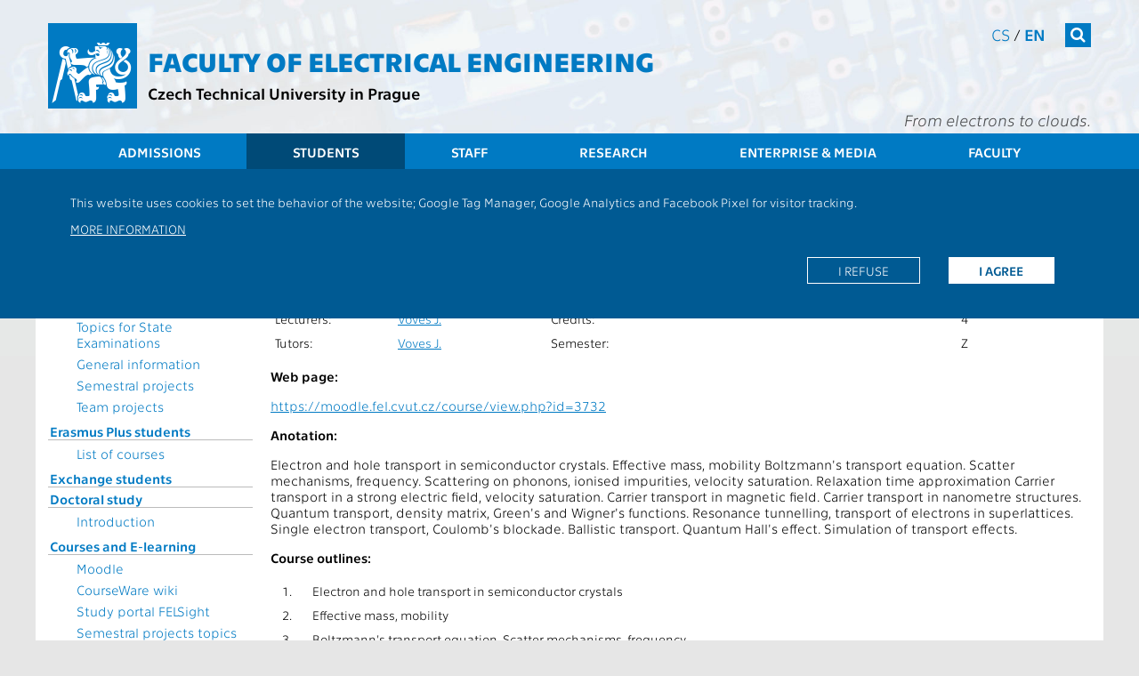

--- FILE ---
content_type: text/html; charset=UTF-8
request_url: https://intranet.fel.cvut.cz/en/education/bk/predmety/11/43/p11433404.html
body_size: 8237
content:
<!-- ?xml version='1.0' encoding='utf-8'? -->
<!DOCTYPE html>
<html xmlns="http://www.w3.org/1999/xhtml" xml:lang="en" prefix="og: http://ogp.me/ns#">
	<head>
		<meta name="viewport" content="width=device-width, initial-scale=1.0"/>
		
		<meta http-equiv="Content-Language" content="en"/>
		<meta http-equiv="Content-Type" content="text/html; charset=utf-8"/>
		<meta http-equiv="Cache-Control" content="must-revalidate, post-check=0, pre-check=0"/>
		<meta http-equiv="Pragma" content="public"/>
		<meta http-equiv="Cache-Control" content="no-cache"/>
		<meta http-equiv="Pragma" content="no-cache"/>
		<meta http-equiv="Expires" content="-1"/>
		
		<meta name="copyright" content="2026 &copy; ČVUT FEL"/>
		<meta name="robots" content="index,follow"/>
		<meta name="googlebot" content="index,follow,snippet,archive"/>
<!--
		<meta name="description" content=""/>
-->
		<meta name="keywords" content=""/>
		<meta name="category" content=""/>

		<meta name="pagename" content="Subject description - XP34ETS - CTU - Faculty of Electrical Engineering" />
		<meta name="language" content="en" />
		<meta name="format-detection" content="telephone=no" />
		
		
		
		
		<meta property="og:title" content="Subject description - XP34ETS" />
		<meta property="og:type" content="website" />
		<meta property="og:url" content="https://fel.cvut.cz/en/education/bk/predmety/11/43/p11433404" />
		<meta property="og:locale" content="en_US" />
		<meta property="og:locale:alternate" content="cs_CZ" />
		<meta property="og:site_name" content="CTU - Faculty of Electrical Engineering" />
		<meta property="og:description" content="Subject description - XP34ETS" />
        <meta name="description" content="Subject description - XP34ETS" />
		<meta property="og:image" content="https://intranet.fel.cvut.cz/static/images/fel-ctverec.jpg" />
		

		<!--[if lt IE 9]>
            <script>
                document.createElement('figure');
                document.createElement('figcaption');
            </script>
        <![endif]-->
		

		<link rel="stylesheet" type="text/css" href="https://intranet.fel.cvut.cz/static/css/main.css?1" media="screen"/>
		<link rel="stylesheet" type="text/css" href="https://intranet.fel.cvut.cz/static/css/font-cvut.css" media="screen"/>
		<link rel="stylesheet" type="text/css" href="https://intranet.fel.cvut.cz/static/css/font-awesome.min.css" media="screen"/>
		<link rel="stylesheet" type="text/css" href="https://intranet.fel.cvut.cz/static/css/simplelightbox.css" media="screen"/>
		<link rel="stylesheet" type="text/css" href="https://intranet.fel.cvut.cz/static/css/swiper.min.css" media="screen"/>
<!--		<link rel="stylesheet" type="text/css" href="https://intranet.fel.cvut.cz/static/css/swiper-bundle.min.css" media="screen"/> -->
		<link rel="stylesheet" type="text/css" href="https://intranet.fel.cvut.cz/static/css/fel-custom.css" media="screen"/>
		<link rel="stylesheet" type="text/css" href="https://intranet.fel.cvut.cz/static/css/vnitrek.css" media="screen"/>
		
		<link rel="stylesheet" type="text/css" href="https://intranet.fel.cvut.cz/static/css/print.css?1" media="print"/>
		
		<script type="text/javascript" src="https://intranet.fel.cvut.cz/static/js/fel-trusted-types-policy.js"></script>
		<script type="text/javascript" src="https://intranet.fel.cvut.cz/static/js/jquery-3.7.1.min.js"></script>
<!--		<script type="text/javascript" src="https://intranet.fel.cvut.cz/static/js/jquery.cookie.js"></script> -->
		<script type="text/javascript" src="https://intranet.fel.cvut.cz/static/js/js.cookie.min.js"></script>
		<script type="text/javascript" src="https://intranet.fel.cvut.cz/static/js/swiper.jquery.min.js"></script>
<!--		<script type="text/javascript" src="https://intranet.fel.cvut.cz/static/js/swiper-bundle.min.js"></script>-->
		<script type="text/javascript" src="https://intranet.fel.cvut.cz/static/js/fel.js?1"></script>
		<script type="text/javascript" src="https://intranet.fel.cvut.cz/static/js/toggle.js"></script>
		
		<script type="text/javascript" src="https://helpdesk.cvut.cz/s/c5081046514f6a655f9ad4ac92c30763-T/dv926l/75005/c6a82d2aebabe7f83ca24152a5c0a36e/2.0.24/_/download/batch/com.atlassian.jira.collector.plugin.jira-issue-collector-plugin:issuecollector/com.atlassian.jira.collector.plugin.jira-issue-collector-plugin:issuecollector.js?locale=cs-CZ&collectorId=36a31ec8"></script>
		<script type="text/javascript" src="https://intranet.fel.cvut.cz/static/js/helpdesk.js"></script>
		
		<script type="text/javascript" src="https://intranet.fel.cvut.cz/static/js/simple-lightbox.js"></script>

		
		


		<title>Subject description - XP34ETS - CTU - Faculty of Electrical Engineering</title>
		
	</head>
	<body class="en">
		<header>
			<div>
			    <a class="sr-only sr-only-focusable" href="#maincontent">Přejít na hlavní obsah</a>
			</div>
			<div class="container">
<!--			logo           	- logo-cvut.png							 -->
				<a href="https://intranet.fel.cvut.cz/" class="logo-cvut" title="Homepage"><span class="fa fa-cvut-lion-s"></span></a>
<!--			fakulta elektro - 30px technika bold					 -->
				<h1><a href="https://intranet.fel.cvut.cz/" title="Homepage">Faculty of Electrical Engineering</a></h1>
<!--			cvut v Praze   	- 18px technika							 -->
				<h2 class="nonmobile"><a href="https://www.cvut.cz" title=" Czech Technical University in Prague"> Czech Technical University in Prague</a></h2>
				<h2 class="mobile"><a href="https://www.cvut.cz" title=" CTU in Prague"> CTU in Prague</a></h2>
				<div class="mnav">
					<nav class="fullmenu" role="navigation">
						<div class="container">
							<ul><li><a href="https://intranet.fel.cvut.cz/en/admissions">Admissions</a><ul><li><a href="https://intranet.fel.cvut.cz/en/admissions/why-ctu-fee.html">Why CTU FEE</a><ul><li><a href="https://intranet.fel.cvut.cz/en/admissions/why-ctu-fee/living-in-prague.html">Living in Prague</a></li><li><a href="https://intranet.fel.cvut.cz/en/admissions/why-ctu-fee/after-your-studies.html">After your studies</a></li></ul></li><li><a href="https://intranet.fel.cvut.cz/en/admissions/degree-students.html">Degree students</a><ul><li><a href="https://intranet.fel.cvut.cz/en/admissions/study-programs.html">Study programmes</a></li><li><a href="https://intranet.fel.cvut.cz/en/education/study-plans.html">Study plans</a></li><li><a href="https://intranet.fel.cvut.cz/en/admissions/how-to-apply-degree.html">How to apply</a></li><li><a href="https://intranet.fel.cvut.cz/en/admissions/tuition-fees.html">Tuition fees</a></li><li><a href="https://prihlaska.cvut.cz/apps/kos/prihlaska/wpr_webapp_pg.main?p_action=changeLang&p_lang=AN&p_session_id=">Application form</a></li><li><a href="https://intranet.fel.cvut.cz/en/admissions/study-contract.html">Study contract</a></li><li><a href="https://intranet.fel.cvut.cz/en/admissions/previous-studies.html">Previous studies recognition</a></li><li><a href="https://intranet.fel.cvut.cz/en/admissions/health-insurance.html">Health insurance</a></li><li><a href="https://intranet.fel.cvut.cz/en/admissions/testimonials.html">Testimonials</a></li></ul></li><li><a href="https://intranet.fel.cvut.cz/en/admissions/erasmus.html">Erasmus Plus students</a><ul><li><a href="https://intranet.fel.cvut.cz/en/admissions/how-to-apply-erasmus.html">How to apply</a></li><li><a href="https://intranet.fel.cvut.cz/en/admissions/courses-erasmus.html">List of courses</a></li></ul></li><li><a href="https://intranet.fel.cvut.cz/en/admissions/exchange.html">Exchange students</a><ul><li><a href="https://intranet.fel.cvut.cz/en/admissions/how-to-apply-exchange.html">How to apply</a></li><li><a href="https://intranet.fel.cvut.cz/en/admissions/courses-exchange.html">List of courses</a></li></ul></li><li><a href="https://intranet.fel.cvut.cz/en/education/phd/study.html">Doctoral study</a><ul><li><a href="https://intranet.fel.cvut.cz/en/education/phd/intro.html">Introduction</a></li></ul></li><li><a href="https://intranet.fel.cvut.cz/en/admissions/lifelong-learning-courses.html">Lifelong learning courses</a></li><li><a href="https://intranet.fel.cvut.cz/en/admissions/one-semester-projects.html">One semester projects, interships</a></li><li><a href="https://intranet.fel.cvut.cz/en/education/calendar.html">Academic calendar</a></li><li><a href="https://intranet.fel.cvut.cz/en/admissions/academic-system.html">Czech academic system</a></li><li><a href="https://intranet.fel.cvut.cz/en/admissions/open-days.html">Open days</a></li><li><a href="https://intranet.fel.cvut.cz/en/admissions/summer-schools.html">Summer schools</a></li><li><a href="https://intranet.fel.cvut.cz/en/admissions/what-to-pack.html">What to pack for Prague</a></li><li><a href="https://intranet.fel.cvut.cz/en/admissions/before-and-after-arrival-guide">Before&amp;after arrival guide</a></li><li><a href="http://www.studyatctu.com/apply/after-admission-process/accommodation/">Accommodation</a></li><li><a href="https://studyatctu.com/full-time/first-steps/">Visa</a></li><li><a href="https://ist.cvut.cz/en/our-services/ctu-student-cards/">CTU Card Office</a></li><li><a href="https://www.isc.cvut.cz/">International Students Club</a></li><li><a href="https://intranet.fel.cvut.cz/en/education/contacts.html">Contact us</a></li></ul></li><li class="active" ><a href="https://intranet.fel.cvut.cz/en/education">Students</a><ul><li><a href="https://intranet.fel.cvut.cz/en/education/timetables.html">Timetables</a></li><li><a href="https://intranet.fel.cvut.cz/en/education/degree-students.html">Degree students</a><ul><li><a href="https://intranet.fel.cvut.cz/en/education/study-programs.html">Study programmes</a></li><li><a href="https://intranet.fel.cvut.cz/en/education/study-plans.html">Study plans</a></li><li><a href="https://www.cvut.cz/en/forms-for-download">Forms for download</a></li><li><a href="https://intranet.fel.cvut.cz/en/education/scholarships.html">Scholarships</a></li><li><a href="https://intranet.fel.cvut.cz/en/education/topics.html">Topics for State Examinations</a></li><li><a href="https://intranet.fel.cvut.cz/en/education/general.html">General information</a></li><li><a href="https://intranet.fel.cvut.cz/en/education/semestral-projects.html">Semestral projects</a></li><li><a href="https://intranet.fel.cvut.cz/en/education/team-projects.html">Team projects</a></li></ul></li><li><a href="https://intranet.fel.cvut.cz/en/education/erasmus.html">Erasmus Plus students</a><ul><li><a href="https://international.cvut.cz/students/incoming-students/erasmus-and-exchange/courses-for-ee-students-prospectus/">List of courses</a></li></ul></li><li><a href="https://intranet.fel.cvut.cz/en/education/exchange.html">Exchange students</a></li><li><a href="https://intranet.fel.cvut.cz/en/education/phd/study.html">Doctoral study</a><ul><li><a href="https://intranet.fel.cvut.cz/en/education/phd/intro.html">Introduction</a></li></ul></li><li><a href="https://intranet.fel.cvut.cz/en/education/podpora-vyuky.html">Courses and E-learning</a><ul><li><a href="https://moodle.fel.cvut.cz/">Moodle</a></li><li><a href="https://cw.fel.cvut.cz/wiki/">CourseWare wiki</a></li><li><a href="https://felsight.fel.cvut.cz">Study portal FELSight</a></li><li><a href="https://intranet.fel.cvut.cz/en/education/semestral-projects.html">Semestral projects topics</a></li><li><a href="https://intranet.fel.cvut.cz/en/education/team-projects.html">Topics of team projects</a></li><li><a href="https://intranet.fel.cvut.cz/cz/education/videokurzy.html">Videocourses</a></li></ul></li><li><a href="https://intranet.fel.cvut.cz/en/international/mobilities/">Study and practice abroad</a></li><li><a href="https://intranet.fel.cvut.cz/en/education/calendar.html">Academic calendar</a></li><li><a href="https://intranet.fel.cvut.cz/en/international/">International Office FEE</a></li><li><a href="https://intranet.fel.cvut.cz/en/education/rules.html">Study regulations</a></li><li><a href="https://intranet.fel.cvut.cz/en/education/information-systems.html">Information systems</a><ul><li><a href="https://intranet.fel.cvut.cz/en/user-info/">Computer network</a></li></ul></li><li><a href="https://intranet.fel.cvut.cz/en/education/evaluation-survey.html">Teacher evaluation survey</a></li><li><a href="https://www.utvs.cvut.cz/en/">Sport courses</a></li><li><a href="https://international.cvut.cz/current-students/survival-guide/">Students and survival guide</a></li><li><a href="https://international.cvut.cz/for-incomers/international-office/">International office CTU</a></li><li><a href="https://intranet.fel.cvut.cz/en/admissions/academic-system.html">Czech academic system</a></li><li><a href="https://intranet.fel.cvut.cz/en/education/activities.html">FEE CTU leisure</a></li><li><a href="https://www.suz.cvut.cz/en/">Dormitory and canteens</a></li><li><a href="https://intranet.fel.cvut.cz/en/education/services.html">Services and infrastructure</a></li><li><a href="https://intranet.fel.cvut.cz/en/education/vocabulary.html">On-line dictionary</a></li><li><a href="https://intranet.fel.cvut.cz/en/education/code-of-ethics.html">Code of Ethics</a></li><li><a href="https://intranet.fel.cvut.cz/en/education/contacts.html">Contacts</a></li></ul></li><li><a href="https://intranet.fel.cvut.cz/en/staff">Staff</a><ul><li><a href="https://intranet.fel.cvut.cz/en/education/timetables.html">Timetables</a></li><li><a href="https://intranet.fel.cvut.cz/en/education/calendar.html">Academic calendar</a></li><li><a href="https://intranet.fel.cvut.cz/en/education/evaluation-survey.html">Teacher evaluation survey</a></li><li><a href="https://intranet.fel.cvut.cz/en/staff/information-systems.html">Information systems</a><ul><li><a href="https://kos.cvut.cz/">KOS</a></li><li><a href="http://imap.feld.cvut.cz/">WEBMAIL</a></li><li><a href="http://udb.fel.cvut.cz/udb.phtml?setlang=en">UDB</a></li><li><a href="https://www.v3s.cvut.cz/">V3S</a></li><li><a href="https://alfred.feld.cvut.cz/share/page/repository#filter=path%7C%2FShared%7C&page=1">Alfresco (DMS)</a></li><li><a href="https://usermap.cvut.cz/?lang=en">USERMAP</a></li><li><a href="http://knihovna.cvut.cz/home/">Library</a></li><li><a href="https://intranet.fel.cvut.cz/en/staff/evaluation.html">Employee evaluation</a></li><li><a href="https://bpmpc.feld.cvut.cz/dsfel/app/semesterprojecttopic/index.xhtml">Semester projects</a></li><li><a href="https://intranet.fel.cvut.cz/en/user-info/">Computer network</a></li></ul></li><li><a href="https://intranet.fel.cvut.cz/en/staff/study.html">Study</a><ul><li><a href="https://intranet.fel.cvut.cz/en/education/study-programs.html">Study programmes</a></li><li><a href="https://moodle.fel.cvut.cz/">E-learning</a></li></ul></li><li><a href="https://intranet.fel.cvut.cz/en/research/publication.html">Publications</a></li><li><a href="https://intranet.fel.cvut.cz/en/research/grants.html">Grants</a></li><li><a href="https://intranet.fel.cvut.cz/en/education/rules.html">Study regulations</a><ul><li><a href="http://procesy.cvut.cz/">Process diagrams</a></li></ul></li><li><a href="https://intranet.fel.cvut.cz/en/staff/services.html">Services and infrastructure</a></li><li><a href="https://intranet.fel.cvut.cz/en/staff/support.html">Support and perks</a></li><li><a href="https://intranet.fel.cvut.cz/en/staff/contacts.html">The staff</a><ul><li><a href="https://www.cvut.cz/en/contacts">CTU</a></li><li><a href="https://intranet.fel.cvut.cz/en/faculty/administrative.html">Dean's office</a></li><li><a href="https://intranet.fel.cvut.cz/en/faculty/pokladna.html">Cash Desk</a></li><li><a href="https://intranet.fel.cvut.cz/en/faculty/departments.html">Departments and workplaces</a></li><li><a href="https://intranet.fel.cvut.cz/en/research/teams.html">Teams and projects</a></li><li><a href="http://udb.fel.cvut.cz/udb.phtml?setlang=en">People</a></li></ul></li><li><a href="https://intranet.fel.cvut.cz/en/staff/code-of-ethics.html">Code of Ethics</a></li></ul></li><li><a href="https://intranet.fel.cvut.cz/en/research">Research</a><ul><li><a href="https://intranet.fel.cvut.cz/en/research/teams.html">Research teams and projects</a></li><li><a href="https://intranet.fel.cvut.cz/en/research/scientific-results.html">Scientific results</a><ul><li><a href="https://intranet.fel.cvut.cz/en/research/publication.html">Publications</a></li><li><a href="https://intranet.fel.cvut.cz/en/research/space-activities.html">Space Activities</a></li><li><a href="https://intranet.fel.cvut.cz/en/research/vvvs/kriteriaVVC.html">SRA Evaluation Criteria</a></li></ul></li><li><a href="https://intranet.fel.cvut.cz/en/education/phd/study.html">Doctoral study</a><ul><li><a href="https://intranet.fel.cvut.cz/en/education/phd/intro.html">Introduction</a></li></ul></li><li><a href="https://intranet.fel.cvut.cz/en/research/habilitations.html">Habilitations and appointment procedure</a></li><li><a href="https://intranet.fel.cvut.cz/en/research/grants.html">Grants and projects</a></li><li><a href="https://intranet.fel.cvut.cz/en/research/space-activities.html">Space activities</a></li><li><a href="https://intranet.fel.cvut.cz/en/research/contact.html">Contact us</a></li></ul></li><li><a href="https://intranet.fel.cvut.cz/en/media">Enterprise &amp; Media</a><ul><li><a href="https://intranet.fel.cvut.cz/en/media/cooperation">Cooperation</a><ul><li><a href="https://intranet.fel.cvut.cz/en/media/cooperation/companies.html">Companies</a></li><li><a href="https://intranet.fel.cvut.cz/en/media/cooperation/instituce.html">Research institutions</a></li><li><a href="https://intranet.fel.cvut.cz/en/media/cooperation/alumni.html">Alumni</a></li></ul></li><li><a href="https://intranet.fel.cvut.cz/en/media/sponsorship/index.html">Sponsorship</a><ul><li><a href="https://intranet.fel.cvut.cz/en/media/sponsorship/sponsors.html">Our sponsors</a></li></ul></li><li><a href="https://intranet.fel.cvut.cz/en/media/pr">PR &amp; Media</a><ul><li><a href="https://intranet.fel.cvut.cz/en/media/pr/promotion.html">Promotion</a></li><li><a href="https://intranet.fel.cvut.cz/en/media/pr/partners.html">PR partners</a></li><li><a href="https://intranet.fel.cvut.cz/en/media/pr/department.html">Public relations office</a></li></ul></li><li><a href="https://intranet.fel.cvut.cz/en/media/presentation">Presentation</a><ul><li><a href="https://intranet.fel.cvut.cz/en/media/presentation/gallery.html">Picture &amp; video gallery</a></li><li><a href="https://intranet.fel.cvut.cz/en/media/presentation/materials.html">Promotional items &amp; materials</a></li><li><a href="https://intranet.fel.cvut.cz/en/media/presentation/departments.html">View our departments</a></li></ul></li></ul></li><li><a href="https://intranet.fel.cvut.cz/en/faculty">Faculty</a><ul><li><a href="https://intranet.fel.cvut.cz/en/faculty/message-from-dean.html">Message from the Dean</a></li><li><a href="https://intranet.fel.cvut.cz/en/faculty/contact.html">Contact us</a><ul><li><a href="https://intranet.fel.cvut.cz/en/faculty/position.html">Where to find us?</a></li><li><a href="https://intranet.fel.cvut.cz/en/education/contacts.html">Study department</a></li><li><a href="https://intranet.fel.cvut.cz/en/faculty/management.html">Management</a></li><li><a href="https://fel.cvut.cz/en/faculty/people">People</a></li></ul></li><li><a href="https://intranet.fel.cvut.cz/en/faculty/organization.html">About the faculty</a><ul><li><a href="https://intranet.fel.cvut.cz/en/faculty/history.html">History and mission</a></li><li><a href="https://intranet.fel.cvut.cz/en/faculty/brochure.html">Brochure</a></li><li><a href="http://www.studyatctu.com/ctu/ctu-campus">Campus</a></li></ul></li><li><a href="https://intranet.fel.cvut.cz/en/faculty/structure.html">Organizational structure</a><ul><li><a href="https://intranet.fel.cvut.cz/en/faculty/management.html">Management</a></li><li><a href="https://intranet.fel.cvut.cz/en/faculty/senate.html">Academic senate</a></li><li><a href="https://intranet.fel.cvut.cz/en/faculty/council.html">Scientific council</a></li><li><a href="https://intranet.fel.cvut.cz/en/faculty/advisory-council.html">Academic advisory council</a></li><li><a href="https://intranet.fel.cvut.cz/en/faculty/disciplinary-commission.html">Disciplinary commission</a></li><li><a href="https://intranet.fel.cvut.cz/en/faculty/administrative.html">Administrative offices</a></li></ul></li><li><a href="https://intranet.fel.cvut.cz/en/faculty/departments.html">Departments</a></li><li><a href="https://fel.cvut.cz/en/faculty/people">People</a></li><li><a href="https://www.cvut.cz/en/node/282">Privacy policy</a></li><li><a href="https://intranet.fel.cvut.cz/en/faculty/graduates.html">Graduates</a><ul><li><a href="https://intranet.fel.cvut.cz/en/elektra/">Elektra - Alumni and friends association</a></li></ul></li><li><a href="https://intranet.fel.cvut.cz/en/faculty/membership.html">Membership in organizations</a></li></ul></li></ul>
						</div>
					</nav>
<!--			search         	- 18.12px FontAwesome white bg #007ac3	 -->
					<form class="search" action="https://www.google.com/search" method="get">
						<div class="input">
							<label class="noview" for="search-site">Vyhledat</label>
							<input class="q" type="text" name="q" id="search-site"/>
							<input type="hidden" value="fel.cvut.cz" name="sitesearch" />
						</div>
						<button><span  class="fa fa-search"></span></button>
					</form>
<!--			cs/en          	- 14px technika light/regular			 -->
					<nav class="lang" aria-label="Select a site language">
						<a href="https://intranet.fel.cvut.cz/cz/education/bk/predmety/11/43/p11433404.html" title="">cs</a> / <a href="https://intranet.fel.cvut.cz/en/education/bk/predmety/11/43/p11433404.html" class="active" title="">en</a>
					</nav>
<!--			slogan         	- 20px technika lightitalic				 -->
					<h3>From electrons to clouds.</h3>
				</div>
<!--			hamburger		- 24px FontAwesome white bg #007ac3		 -->
				<button class="mobile menu-tg"><span class="fa fa-bars"></span></button>
			</div>			
<!--			menu           	- 18px technika white bg bg-menu.png	 -->
			<nav class="topmenu" role="navigation">
				<div class="container">
					<ul><li><a href="https://intranet.fel.cvut.cz/en/admissions">Admissions</a></li><li class="active" ><a href="https://intranet.fel.cvut.cz/en/education">Students</a></li><li><a href="https://intranet.fel.cvut.cz/en/staff">Staff</a></li><li><a href="https://intranet.fel.cvut.cz/en/research">Research</a></li><li><a href="https://intranet.fel.cvut.cz/en/media">Enterprise &amp; Media</a></li><li><a href="https://intranet.fel.cvut.cz/en/faculty">Faculty</a></li></ul>
				</div>
			</nav>
		</header>
			                        <div class="cookie-disclaimer clearafter">
                            <div class="container">
				<p>This website uses cookies to set the behavior of the website; Google Tag Manager, Google Analytics and Facebook Pixel for visitor tracking.
			        </p> 
			        <p style="text-transform: uppercase;"><a href="/cz/misc/cookie.html">More information</a></p>
			        <p class="clearafter">
			        <a href="?tracking_policy=allow" class="more active">I agree</a>
			        <a href="?tracking_policy=reject" class="more">I refuse</a>
			        </p>
			    </div>
			</div>

		<main role="main">
				<div class="container main">
			<nav class="menu-left nonmobile" role="navigation">
				<a href="#" class="toggle_menu"><span class="fa arrow fa-arrow-up"></span> <span class="fa fa-list"></span></a>
				<ul><li><a href="https://intranet.fel.cvut.cz/en/education/timetables.html">Timetables</a></li><li><a href="https://intranet.fel.cvut.cz/en/education/degree-students.html">Degree students</a><ul><li><a href="https://intranet.fel.cvut.cz/en/education/study-programs.html">Study programmes</a></li><li><a href="https://intranet.fel.cvut.cz/en/education/study-plans.html">Study plans</a></li><li><a href="https://www.cvut.cz/en/forms-for-download">Forms for download</a></li><li><a href="https://intranet.fel.cvut.cz/en/education/scholarships.html">Scholarships</a></li><li><a href="https://intranet.fel.cvut.cz/en/education/topics.html">Topics for State Examinations</a></li><li><a href="https://intranet.fel.cvut.cz/en/education/general.html">General information</a></li><li><a href="https://intranet.fel.cvut.cz/en/education/semestral-projects.html">Semestral projects</a></li><li><a href="https://intranet.fel.cvut.cz/en/education/team-projects.html">Team projects</a></li></ul></li><li><a href="https://intranet.fel.cvut.cz/en/education/erasmus.html">Erasmus Plus students</a><ul><li><a href="https://international.cvut.cz/students/incoming-students/erasmus-and-exchange/courses-for-ee-students-prospectus/">List of courses</a></li></ul></li><li><a href="https://intranet.fel.cvut.cz/en/education/exchange.html">Exchange students</a></li><li><a href="https://intranet.fel.cvut.cz/en/education/phd/study.html">Doctoral study</a><ul><li><a href="https://intranet.fel.cvut.cz/en/education/phd/intro.html">Introduction</a></li></ul></li><li><a href="https://intranet.fel.cvut.cz/en/education/podpora-vyuky.html">Courses and E-learning</a><ul><li><a href="https://moodle.fel.cvut.cz/">Moodle</a></li><li><a href="https://cw.fel.cvut.cz/wiki/">CourseWare wiki</a></li><li><a href="https://felsight.fel.cvut.cz">Study portal FELSight</a></li><li><a href="https://intranet.fel.cvut.cz/en/education/semestral-projects.html">Semestral projects topics</a></li><li><a href="https://intranet.fel.cvut.cz/en/education/team-projects.html">Topics of team projects</a></li><li><a href="https://intranet.fel.cvut.cz/cz/education/videokurzy.html">Videocourses</a></li></ul></li><li><a href="https://intranet.fel.cvut.cz/en/international/mobilities/">Study and practice abroad</a></li><li><a href="https://intranet.fel.cvut.cz/en/education/calendar.html">Academic calendar</a></li><li><a href="https://intranet.fel.cvut.cz/en/international/">International Office FEE</a></li><li><a href="https://intranet.fel.cvut.cz/en/education/rules.html">Study regulations</a></li><li><a href="https://intranet.fel.cvut.cz/en/education/information-systems.html">Information systems</a><ul><li><a href="https://intranet.fel.cvut.cz/en/user-info/">Computer network</a></li></ul></li><li><a href="https://intranet.fel.cvut.cz/en/education/evaluation-survey.html">Teacher evaluation survey</a></li><li><a href="https://www.utvs.cvut.cz/en/">Sport courses</a></li><li><a href="https://international.cvut.cz/current-students/survival-guide/">Students and survival guide</a></li><li><a href="https://international.cvut.cz/for-incomers/international-office/">International office CTU</a></li><li><a href="https://intranet.fel.cvut.cz/en/admissions/academic-system.html">Czech academic system</a></li><li><a href="https://intranet.fel.cvut.cz/en/education/activities.html">FEE CTU leisure</a></li><li><a href="https://www.suz.cvut.cz/en/">Dormitory and canteens</a></li><li><a href="https://intranet.fel.cvut.cz/en/education/services.html">Services and infrastructure</a></li><li><a href="https://intranet.fel.cvut.cz/en/education/vocabulary.html">On-line dictionary</a></li><li><a href="https://intranet.fel.cvut.cz/en/education/code-of-ethics.html">Code of Ethics</a></li><li><a href="https://intranet.fel.cvut.cz/en/education/contacts.html">Contacts</a></li></ul>
								<div class="menu-tyden">
					
				</div>
			</nav>
			<nav class="breadcrumb" aria-label="Breadcrumb">
			<a href="https://www.cvut.cz/en"><span class="cvut">CTU</span></a> <i class="fa fa-angle-right"></i> <a href="https://intranet.fel.cvut.cz/en/"><span class="fel">FEE</span></a>   <i class="fa fa-angle-right"></i> <a href="https://intranet.fel.cvut.cz/en/education">Students</a> <i class="fa fa-angle-right"></i>  <strong>Subject description - XP34ETS</strong>
			</nav>
			<section class="content" id="maincontent">
			<div style="float:left; width:100%; ">
				<div class="bk_head">
  <h1>Subject description - XP34ETS</h1>
</div>
<div class="bk_body">
<small id="bkprehled">
 <a href="../../../prehled.html">Summary of&nbsp;Study</a>&nbsp;|
 <a href="../../../obory/obory.html">Summary of&nbsp;Branches</a>&nbsp;|
 <a href="../../../skupiny/skupiny.html">All&nbsp;Subject&nbsp;Groups</a>&nbsp;|
 <a href="../../../predmety/predmety.html">All&nbsp;Subjects</a>&nbsp;|
 <a href="../../../role.html">List&nbsp;of Roles</a>&nbsp;|
 <a href="../../../vysvetlivky.html">Explanatory Notes</a>
 <a name="menu">&nbsp;</a>
 &nbsp; &nbsp; &nbsp; &nbsp; &nbsp; &nbsp;
 <a href="../../../navod.html">Instructions</a>
</small>
<hr class="noshade"/>
<table border="0" width="100%">
 <tr>
  <th width="15%" align="left" valign="baseline"><big><a href="../../../../rozvrhy-ng/public/html/predmety/11/43/p11433404.html">XP34ETS</a></big></th>
  <th align="left" valign="baseline" colspan="3"><big><a href="../../../../rozvrhy-ng/public/html/predmety/11/43/p11433404.html">Electrical Transport in Semiconductors</a></big></th>
 </tr>
 <tr valign="top">
   <td>Roles:</td><td><a href="../../../role.html#S">S</a></td>
   <td>Extent of teaching:</td><td>2P+2C</td>
 </tr>
 <tr valign="top">
   <td>Department:</td><td>13134</td>
   <td>Language of teaching:</td><td>CS</td>
 </tr>
 <tr valign="top">
   <td>Guarantors:</td><td><a href="https://udb.fel.cvut.cz/udb.phtml?_cmd=show&amp;odn=uid=VOVES,ou=People,o=feld.cvut.cz&amp;_type=user&amp;setlang=cz">Voves&nbsp;J.</a></td>
   <td>Completion:</td><td>ZK</td>
 </tr>
 <tr valign="top">
   <td>Lecturers:</td><td><a href="https://udb.fel.cvut.cz/udb.phtml?_cmd=show&amp;odn=uid=VOVES,ou=People,o=feld.cvut.cz&amp;_type=user&amp;setlang=cz">Voves&nbsp;J.</a></td>
   <td>Credits:</td><td>4</td>
 </tr>
 <tr valign="top">
   <td>Tutors:</td><td><a href="https://udb.fel.cvut.cz/udb.phtml?_cmd=show&amp;odn=uid=VOVES,ou=People,o=feld.cvut.cz&amp;_type=user&amp;setlang=cz">Voves&nbsp;J.</a></td>
   <td>Semester:</td><td>Z</td>
 </tr>
</table>

<p><b>Web page:</b></p>
<a href="https://moodle.fel.cvut.cz/course/view.php?id=3732">https://moodle.fel.cvut.cz/course/view.php?id=3732</a>

<p><b>Anotation:</b></p>
Electron and hole transport in semiconductor crystals. Effective mass, mobility Boltzmann&apos;s&nbsp;transport equation. Scatter mechanisms, frequency. Scattering on phonons, ionised impurities, velocity saturation. Relaxation time approximation Carrier transport in a&nbsp;strong electric field, velocity saturation. Carrier transport in magnetic field. Carrier transport in nanometre structures. Quantum transport, density matrix, Green&apos;s&nbsp;and Wigner&apos;s&nbsp;functions. Resonance tunnelling, transport of electrons in superlattices. Single electron transport, Coulomb&apos;s&nbsp;blockade. Ballistic transport. Quantum Hall&apos;s&nbsp;effect. Simulation of transport effects.

<p><b>Course outlines:</b></p>
<table cellpadding="0" cellspacing="0">
<tr valign="baseline"><td align="right">1.</td><td>&nbsp;</td><td>Electron and hole transport in semiconductor crystals</td></tr>
<tr valign="baseline"><td align="right">2.</td><td>&nbsp;</td><td>Effective mass, mobility</td></tr>
<tr valign="baseline"><td align="right">3.</td><td>&nbsp;</td><td>Boltzmann&apos;s&nbsp;transport equation. Scatter mechanisms, frequency</td></tr>
<tr valign="baseline"><td align="right">4.</td><td>&nbsp;</td><td>Scattering on phonons, ionised impurities, velocity saturation</td></tr>
<tr valign="baseline"><td align="right">5.</td><td>&nbsp;</td><td>Relaxation time approximation</td></tr>
<tr valign="baseline"><td align="right">6.</td><td>&nbsp;</td><td>Carrier transport in a&nbsp;strong electric field, velocity saturation</td></tr>
<tr valign="baseline"><td align="right">7.</td><td>&nbsp;</td><td>Carrier transport in magnetic field</td></tr>
<tr valign="baseline"><td align="right">8.</td><td>&nbsp;</td><td>Carrier transport in nanometre structures</td></tr>
<tr valign="baseline"><td align="right">9.</td><td>&nbsp;</td><td>Quantum transport, density matrix, Green&apos;s&nbsp;and Wigner&apos;s&nbsp;functions</td></tr>
<tr valign="baseline"><td align="right">10.</td><td>&nbsp;</td><td>Resonance tunnelling, transport of electrons in superlattices</td></tr>
<tr valign="baseline"><td align="right">11.</td><td>&nbsp;</td><td>Single electron transport, Coulomb&apos;s&nbsp;blockade</td></tr>
<tr valign="baseline"><td align="right">12.</td><td>&nbsp;</td><td>Ballistic transport</td></tr>
<tr valign="baseline"><td align="right">13.</td><td>&nbsp;</td><td>Quantum Hall&apos;s&nbsp;effect</td></tr>
<tr valign="baseline"><td align="right">14.</td><td>&nbsp;</td><td>Simulation of transport effects</td></tr>
</table>

<p><b>Exercises outline:</b></p>
Project

<p><b>Literature:</b></p>
On the recommendation  of the lecturer

<p><b>Requirements:</b></p>
c

<p><b>Keywords:</b></p>
Semiconductor physics, electronic transport

<p/>
<b>Subject is included into these academic programs:</b><br/>
<table class="bk_t_predm_ref" border="0" width="100%" cellspacing="0" cellpadding="4">
 <tr class="bk_t_head" valign="baseline">
  <td width="20%">Program</td>
  <td>Branch</td>
  <td width="10%">Role</td>
  <td width="10%">Recommended semester</td>
 </tr>
 <tr valign="baseline" class="bk_t_odd">
  <td><a href="../../../plany/pl10191404.html">DOKP</a></td>
  <td><a href="../../../obory/obor10000004.html">Common courses</a></td>
  <td><a href="../../../role.html#S">S</a></td>
  <td>&ndash;</td>
 </tr>
 <tr valign="baseline" class="bk_t_even">
  <td><a href="../../../plany/pl10191504.html">DOKK</a></td>
  <td><a href="../../../obory/obor10000004.html">Common courses</a></td>
  <td><a href="../../../role.html#S">S</a></td>
  <td>&ndash;</td>
 </tr>
</table>
<p/>
<hr class="noshade"/>
<table width="100%">
 <tr valign="baseline">
  <td align="left"><small>Page updated 21.1.2026 12:51:56, semester: Z/2025-6, L/2026-7, Z/2027-8, Z/2026-7, L/2025-6, Send&nbsp;comments about the content to the <a href="mailto:hlinovsm@fel.cvut.cz">Administrators of the Academic Programs</a></small></td>
  <td width="40%" align="right"><small>Proposal and Realization: I.&nbsp;Halaška (K336), J.&nbsp;Novák (K336)</small></td>
 </tr>
</table>
</div>

			</div>
			</section>
			<div class="responsibility">
				Responsible person: <a href="https://udb.fel.cvut.cz/index.phtml?uid=jakovenk&amp;_cmd=Hledat" onclick="window.open(this.href);return(false);">
				prof. Ing. Jiří Jakovenko, Ph.D.</a>
			</div>
		</div>
		</main>
		<!-- 
			
			bg #0072bb
			foot 18px technika regular
			
			rss	#f7941d
			fb	#3b5998
			g+	#d14836
			tw	#00aced
			li	#007fb1
			yt	#e62e30
			
			
			bg #005a93
			disc 14px technika light -->
		<footer>
			<div class="container foot">
				<section class="social">
				<h2 class="noview">Social Networks</h2>
					<a class="rss" href="/cz/user-info/rss/" title="RSS FEL"><span class="fa fa-rss"></span></a>
					<a class="fb" href="http://www.facebook.com/CVUTFEL" target="_blank" title="Facebook FEL"><span class="fa fa-facebook"></span></a>
					<a class="gp" href="https://www.instagram.com/cvutfelpraha/" target="_blank" title="Instagram FEL"><span class="fa fa-instagram"></span></a>
<!--
					<a class="gp" href="https://plus.google.com/+ČVUTFELPraha" target="_blank" title="Google+ FEL"><span class="fa fa-google-plus"></span></a>
-->
					<a class="tw" href="http://twitter.com/cvutfel/" target="_blank" title="Twitter FEL"><span class="fa fa-twitter"></span></a>
					<a class="li" href="https://www.linkedin.com/edu/school?id=43469" target="_blank" title="LinkedIn FEL"><span class="fa fa-linkedin"></span></a>
					<a class="yt" href="http://www.youtube.com/user/CVUTFEL" target="_blank" title="Youtube FEL"><span class="fa fa-youtube"></span></a>
				</section>
				<section class="links">
				<h2 class="noview">Other links</h2>
				<ul>
					<li><a onclick="window.open(this.href);return(false)" href="https://intranet.fel.cvut.cz/simpleweb/login?domain=intranet.fel.cvut.cz&amp;edit=en%2Feducation%2Fbk%2Fpredmety%2F11%2F43%2Fp11433404">[E]</a></li>
					<li><a href="/en/faculty/contact">Contact</a></li>
					<li><a href="https://helpdesk.cvut.cz/" id="fel-helpdesk">Technical support</a></li>
					<li><a href="/en/map.html">Site Map</a></li>
				</ul>
				<div style="clear: both;" ></div>
				</section>
			</div>
			
		</footer>
	</body>
</html>